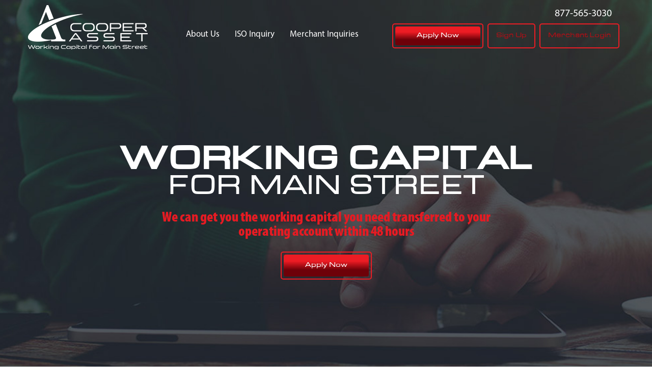

--- FILE ---
content_type: text/html; charset=UTF-8
request_url: http://cooperasset.com/
body_size: 44210
content:


<!DOCTYPE html>
<!--[if IE 7]>
<html class="ie ie7" lang="en-US">
<![endif]-->
<!--[if IE 8]>
<html class="ie ie8" lang="en-US">
<![endif]-->
<!--[if !(IE 7) & !(IE 8)]><!-->
<html lang="en-US">
<!--<![endif]-->
<head>
    <meta http-equiv="X-UA-Compatible" content="IE=edge">
	<meta charset="UTF-8">
	<meta name='viewport' content='width=device-width, initial-scale=1.0, user-scalable=0' >

    <link href="http://cooperasset.com/wp-content/themes/cooper-asset/css/stylesheet.css" rel="stylesheet" type="text/css" />
    <link href="http://cooperasset.com/wp-content/themes/cooper-asset/css/style.css" rel="stylesheet" type="text/css" />
    <link href="http://cooperasset.com/wp-content/themes/cooper-asset/css/bootstrap.css" rel="stylesheet" type="text/css" />
	   <!--[if lt IE 9]>
	<script src="http://cooperasset.com/wp-content/themes/twentysixteen/js/html5.js"></script>
	<![endif]-->




	<script>(function(html){html.className = html.className.replace(/\bno-js\b/,'js')})(document.documentElement);</script>
<meta name='robots' content='index, follow, max-image-preview:large, max-snippet:-1, max-video-preview:-1' />
	<style>img:is([sizes="auto" i], [sizes^="auto," i]) { contain-intrinsic-size: 3000px 1500px }</style>
	
	<!-- This site is optimized with the Yoast SEO plugin v25.4 - https://yoast.com/wordpress/plugins/seo/ -->
	<title>Home - site</title>
	<link rel="canonical" href="https://cooperasset.com/" />
	<meta property="og:locale" content="en_US" />
	<meta property="og:type" content="website" />
	<meta property="og:title" content="Home - site" />
	<meta property="og:description" content="Working Capitalfor Main Street We can get you the working capital you need transferred to your operating account within 48 hours Apply Now" />
	<meta property="og:url" content="https://cooperasset.com/" />
	<meta property="og:site_name" content="site" />
	<meta property="article:modified_time" content="2016-09-27T17:17:54+00:00" />
	<meta name="twitter:card" content="summary_large_image" />
	<script type="application/ld+json" class="yoast-schema-graph">{"@context":"https://schema.org","@graph":[{"@type":"WebPage","@id":"https://cooperasset.com/","url":"https://cooperasset.com/","name":"Home - site","isPartOf":{"@id":"https://cooperasset.com/#website"},"about":{"@id":"https://cooperasset.com/#organization"},"datePublished":"2016-09-21T07:25:02+00:00","dateModified":"2016-09-27T17:17:54+00:00","breadcrumb":{"@id":"https://cooperasset.com/#breadcrumb"},"inLanguage":"en-US","potentialAction":[{"@type":"ReadAction","target":["https://cooperasset.com/"]}]},{"@type":"BreadcrumbList","@id":"https://cooperasset.com/#breadcrumb","itemListElement":[{"@type":"ListItem","position":1,"name":"Home"}]},{"@type":"WebSite","@id":"https://cooperasset.com/#website","url":"https://cooperasset.com/","name":"site","description":"","publisher":{"@id":"https://cooperasset.com/#organization"},"potentialAction":[{"@type":"SearchAction","target":{"@type":"EntryPoint","urlTemplate":"https://cooperasset.com/?s={search_term_string}"},"query-input":{"@type":"PropertyValueSpecification","valueRequired":true,"valueName":"search_term_string"}}],"inLanguage":"en-US"},{"@type":"Organization","@id":"https://cooperasset.com/#organization","name":"site","url":"https://cooperasset.com/","logo":{"@type":"ImageObject","inLanguage":"en-US","@id":"https://cooperasset.com/#/schema/logo/image/","url":"http://cooperasset.com/wp-content/uploads/2016/09/logo.png","contentUrl":"http://cooperasset.com/wp-content/uploads/2016/09/logo.png","width":235,"height":87,"caption":"site"},"image":{"@id":"https://cooperasset.com/#/schema/logo/image/"}}]}</script>
	<!-- / Yoast SEO plugin. -->


<link rel='dns-prefetch' href='//platform-api.sharethis.com' />
<link rel="alternate" type="application/rss+xml" title="site &raquo; Feed" href="http://cooperasset.com/index.php/feed/" />
<link rel="alternate" type="application/rss+xml" title="site &raquo; Comments Feed" href="http://cooperasset.com/index.php/comments/feed/" />
<link rel="alternate" type="application/rss+xml" title="site &raquo; Home Comments Feed" href="http://cooperasset.com/index.php/sample-page/feed/" />
<script>
window._wpemojiSettings = {"baseUrl":"https:\/\/s.w.org\/images\/core\/emoji\/16.0.1\/72x72\/","ext":".png","svgUrl":"https:\/\/s.w.org\/images\/core\/emoji\/16.0.1\/svg\/","svgExt":".svg","source":{"concatemoji":"http:\/\/cooperasset.com\/wp-includes\/js\/wp-emoji-release.min.js?ver=6.8.3"}};
/*! This file is auto-generated */
!function(s,n){var o,i,e;function c(e){try{var t={supportTests:e,timestamp:(new Date).valueOf()};sessionStorage.setItem(o,JSON.stringify(t))}catch(e){}}function p(e,t,n){e.clearRect(0,0,e.canvas.width,e.canvas.height),e.fillText(t,0,0);var t=new Uint32Array(e.getImageData(0,0,e.canvas.width,e.canvas.height).data),a=(e.clearRect(0,0,e.canvas.width,e.canvas.height),e.fillText(n,0,0),new Uint32Array(e.getImageData(0,0,e.canvas.width,e.canvas.height).data));return t.every(function(e,t){return e===a[t]})}function u(e,t){e.clearRect(0,0,e.canvas.width,e.canvas.height),e.fillText(t,0,0);for(var n=e.getImageData(16,16,1,1),a=0;a<n.data.length;a++)if(0!==n.data[a])return!1;return!0}function f(e,t,n,a){switch(t){case"flag":return n(e,"\ud83c\udff3\ufe0f\u200d\u26a7\ufe0f","\ud83c\udff3\ufe0f\u200b\u26a7\ufe0f")?!1:!n(e,"\ud83c\udde8\ud83c\uddf6","\ud83c\udde8\u200b\ud83c\uddf6")&&!n(e,"\ud83c\udff4\udb40\udc67\udb40\udc62\udb40\udc65\udb40\udc6e\udb40\udc67\udb40\udc7f","\ud83c\udff4\u200b\udb40\udc67\u200b\udb40\udc62\u200b\udb40\udc65\u200b\udb40\udc6e\u200b\udb40\udc67\u200b\udb40\udc7f");case"emoji":return!a(e,"\ud83e\udedf")}return!1}function g(e,t,n,a){var r="undefined"!=typeof WorkerGlobalScope&&self instanceof WorkerGlobalScope?new OffscreenCanvas(300,150):s.createElement("canvas"),o=r.getContext("2d",{willReadFrequently:!0}),i=(o.textBaseline="top",o.font="600 32px Arial",{});return e.forEach(function(e){i[e]=t(o,e,n,a)}),i}function t(e){var t=s.createElement("script");t.src=e,t.defer=!0,s.head.appendChild(t)}"undefined"!=typeof Promise&&(o="wpEmojiSettingsSupports",i=["flag","emoji"],n.supports={everything:!0,everythingExceptFlag:!0},e=new Promise(function(e){s.addEventListener("DOMContentLoaded",e,{once:!0})}),new Promise(function(t){var n=function(){try{var e=JSON.parse(sessionStorage.getItem(o));if("object"==typeof e&&"number"==typeof e.timestamp&&(new Date).valueOf()<e.timestamp+604800&&"object"==typeof e.supportTests)return e.supportTests}catch(e){}return null}();if(!n){if("undefined"!=typeof Worker&&"undefined"!=typeof OffscreenCanvas&&"undefined"!=typeof URL&&URL.createObjectURL&&"undefined"!=typeof Blob)try{var e="postMessage("+g.toString()+"("+[JSON.stringify(i),f.toString(),p.toString(),u.toString()].join(",")+"));",a=new Blob([e],{type:"text/javascript"}),r=new Worker(URL.createObjectURL(a),{name:"wpTestEmojiSupports"});return void(r.onmessage=function(e){c(n=e.data),r.terminate(),t(n)})}catch(e){}c(n=g(i,f,p,u))}t(n)}).then(function(e){for(var t in e)n.supports[t]=e[t],n.supports.everything=n.supports.everything&&n.supports[t],"flag"!==t&&(n.supports.everythingExceptFlag=n.supports.everythingExceptFlag&&n.supports[t]);n.supports.everythingExceptFlag=n.supports.everythingExceptFlag&&!n.supports.flag,n.DOMReady=!1,n.readyCallback=function(){n.DOMReady=!0}}).then(function(){return e}).then(function(){var e;n.supports.everything||(n.readyCallback(),(e=n.source||{}).concatemoji?t(e.concatemoji):e.wpemoji&&e.twemoji&&(t(e.twemoji),t(e.wpemoji)))}))}((window,document),window._wpemojiSettings);
</script>
<link rel='stylesheet' id='front-css-css' href='http://cooperasset.com/wp-content/plugins/fully-background-manager/assets/css/fbm_front.css?ver=6.8.3' media='all' />
<style id='wp-emoji-styles-inline-css'>

	img.wp-smiley, img.emoji {
		display: inline !important;
		border: none !important;
		box-shadow: none !important;
		height: 1em !important;
		width: 1em !important;
		margin: 0 0.07em !important;
		vertical-align: -0.1em !important;
		background: none !important;
		padding: 0 !important;
	}
</style>
<link rel='stylesheet' id='wp-block-library-css' href='http://cooperasset.com/wp-includes/css/dist/block-library/style.min.css?ver=6.8.3' media='all' />
<style id='wp-block-library-theme-inline-css'>
.wp-block-audio :where(figcaption){color:#555;font-size:13px;text-align:center}.is-dark-theme .wp-block-audio :where(figcaption){color:#ffffffa6}.wp-block-audio{margin:0 0 1em}.wp-block-code{border:1px solid #ccc;border-radius:4px;font-family:Menlo,Consolas,monaco,monospace;padding:.8em 1em}.wp-block-embed :where(figcaption){color:#555;font-size:13px;text-align:center}.is-dark-theme .wp-block-embed :where(figcaption){color:#ffffffa6}.wp-block-embed{margin:0 0 1em}.blocks-gallery-caption{color:#555;font-size:13px;text-align:center}.is-dark-theme .blocks-gallery-caption{color:#ffffffa6}:root :where(.wp-block-image figcaption){color:#555;font-size:13px;text-align:center}.is-dark-theme :root :where(.wp-block-image figcaption){color:#ffffffa6}.wp-block-image{margin:0 0 1em}.wp-block-pullquote{border-bottom:4px solid;border-top:4px solid;color:currentColor;margin-bottom:1.75em}.wp-block-pullquote cite,.wp-block-pullquote footer,.wp-block-pullquote__citation{color:currentColor;font-size:.8125em;font-style:normal;text-transform:uppercase}.wp-block-quote{border-left:.25em solid;margin:0 0 1.75em;padding-left:1em}.wp-block-quote cite,.wp-block-quote footer{color:currentColor;font-size:.8125em;font-style:normal;position:relative}.wp-block-quote:where(.has-text-align-right){border-left:none;border-right:.25em solid;padding-left:0;padding-right:1em}.wp-block-quote:where(.has-text-align-center){border:none;padding-left:0}.wp-block-quote.is-large,.wp-block-quote.is-style-large,.wp-block-quote:where(.is-style-plain){border:none}.wp-block-search .wp-block-search__label{font-weight:700}.wp-block-search__button{border:1px solid #ccc;padding:.375em .625em}:where(.wp-block-group.has-background){padding:1.25em 2.375em}.wp-block-separator.has-css-opacity{opacity:.4}.wp-block-separator{border:none;border-bottom:2px solid;margin-left:auto;margin-right:auto}.wp-block-separator.has-alpha-channel-opacity{opacity:1}.wp-block-separator:not(.is-style-wide):not(.is-style-dots){width:100px}.wp-block-separator.has-background:not(.is-style-dots){border-bottom:none;height:1px}.wp-block-separator.has-background:not(.is-style-wide):not(.is-style-dots){height:2px}.wp-block-table{margin:0 0 1em}.wp-block-table td,.wp-block-table th{word-break:normal}.wp-block-table :where(figcaption){color:#555;font-size:13px;text-align:center}.is-dark-theme .wp-block-table :where(figcaption){color:#ffffffa6}.wp-block-video :where(figcaption){color:#555;font-size:13px;text-align:center}.is-dark-theme .wp-block-video :where(figcaption){color:#ffffffa6}.wp-block-video{margin:0 0 1em}:root :where(.wp-block-template-part.has-background){margin-bottom:0;margin-top:0;padding:1.25em 2.375em}
</style>
<style id='classic-theme-styles-inline-css'>
/*! This file is auto-generated */
.wp-block-button__link{color:#fff;background-color:#32373c;border-radius:9999px;box-shadow:none;text-decoration:none;padding:calc(.667em + 2px) calc(1.333em + 2px);font-size:1.125em}.wp-block-file__button{background:#32373c;color:#fff;text-decoration:none}
</style>
<style id='global-styles-inline-css'>
:root{--wp--preset--aspect-ratio--square: 1;--wp--preset--aspect-ratio--4-3: 4/3;--wp--preset--aspect-ratio--3-4: 3/4;--wp--preset--aspect-ratio--3-2: 3/2;--wp--preset--aspect-ratio--2-3: 2/3;--wp--preset--aspect-ratio--16-9: 16/9;--wp--preset--aspect-ratio--9-16: 9/16;--wp--preset--color--black: #000000;--wp--preset--color--cyan-bluish-gray: #abb8c3;--wp--preset--color--white: #fff;--wp--preset--color--pale-pink: #f78da7;--wp--preset--color--vivid-red: #cf2e2e;--wp--preset--color--luminous-vivid-orange: #ff6900;--wp--preset--color--luminous-vivid-amber: #fcb900;--wp--preset--color--light-green-cyan: #7bdcb5;--wp--preset--color--vivid-green-cyan: #00d084;--wp--preset--color--pale-cyan-blue: #8ed1fc;--wp--preset--color--vivid-cyan-blue: #0693e3;--wp--preset--color--vivid-purple: #9b51e0;--wp--preset--color--dark-gray: #1a1a1a;--wp--preset--color--medium-gray: #686868;--wp--preset--color--light-gray: #e5e5e5;--wp--preset--color--blue-gray: #4d545c;--wp--preset--color--bright-blue: #007acc;--wp--preset--color--light-blue: #9adffd;--wp--preset--color--dark-brown: #402b30;--wp--preset--color--medium-brown: #774e24;--wp--preset--color--dark-red: #640c1f;--wp--preset--color--bright-red: #ff675f;--wp--preset--color--yellow: #ffef8e;--wp--preset--gradient--vivid-cyan-blue-to-vivid-purple: linear-gradient(135deg,rgba(6,147,227,1) 0%,rgb(155,81,224) 100%);--wp--preset--gradient--light-green-cyan-to-vivid-green-cyan: linear-gradient(135deg,rgb(122,220,180) 0%,rgb(0,208,130) 100%);--wp--preset--gradient--luminous-vivid-amber-to-luminous-vivid-orange: linear-gradient(135deg,rgba(252,185,0,1) 0%,rgba(255,105,0,1) 100%);--wp--preset--gradient--luminous-vivid-orange-to-vivid-red: linear-gradient(135deg,rgba(255,105,0,1) 0%,rgb(207,46,46) 100%);--wp--preset--gradient--very-light-gray-to-cyan-bluish-gray: linear-gradient(135deg,rgb(238,238,238) 0%,rgb(169,184,195) 100%);--wp--preset--gradient--cool-to-warm-spectrum: linear-gradient(135deg,rgb(74,234,220) 0%,rgb(151,120,209) 20%,rgb(207,42,186) 40%,rgb(238,44,130) 60%,rgb(251,105,98) 80%,rgb(254,248,76) 100%);--wp--preset--gradient--blush-light-purple: linear-gradient(135deg,rgb(255,206,236) 0%,rgb(152,150,240) 100%);--wp--preset--gradient--blush-bordeaux: linear-gradient(135deg,rgb(254,205,165) 0%,rgb(254,45,45) 50%,rgb(107,0,62) 100%);--wp--preset--gradient--luminous-dusk: linear-gradient(135deg,rgb(255,203,112) 0%,rgb(199,81,192) 50%,rgb(65,88,208) 100%);--wp--preset--gradient--pale-ocean: linear-gradient(135deg,rgb(255,245,203) 0%,rgb(182,227,212) 50%,rgb(51,167,181) 100%);--wp--preset--gradient--electric-grass: linear-gradient(135deg,rgb(202,248,128) 0%,rgb(113,206,126) 100%);--wp--preset--gradient--midnight: linear-gradient(135deg,rgb(2,3,129) 0%,rgb(40,116,252) 100%);--wp--preset--font-size--small: 13px;--wp--preset--font-size--medium: 20px;--wp--preset--font-size--large: 36px;--wp--preset--font-size--x-large: 42px;--wp--preset--spacing--20: 0.44rem;--wp--preset--spacing--30: 0.67rem;--wp--preset--spacing--40: 1rem;--wp--preset--spacing--50: 1.5rem;--wp--preset--spacing--60: 2.25rem;--wp--preset--spacing--70: 3.38rem;--wp--preset--spacing--80: 5.06rem;--wp--preset--shadow--natural: 6px 6px 9px rgba(0, 0, 0, 0.2);--wp--preset--shadow--deep: 12px 12px 50px rgba(0, 0, 0, 0.4);--wp--preset--shadow--sharp: 6px 6px 0px rgba(0, 0, 0, 0.2);--wp--preset--shadow--outlined: 6px 6px 0px -3px rgba(255, 255, 255, 1), 6px 6px rgba(0, 0, 0, 1);--wp--preset--shadow--crisp: 6px 6px 0px rgba(0, 0, 0, 1);}:where(.is-layout-flex){gap: 0.5em;}:where(.is-layout-grid){gap: 0.5em;}body .is-layout-flex{display: flex;}.is-layout-flex{flex-wrap: wrap;align-items: center;}.is-layout-flex > :is(*, div){margin: 0;}body .is-layout-grid{display: grid;}.is-layout-grid > :is(*, div){margin: 0;}:where(.wp-block-columns.is-layout-flex){gap: 2em;}:where(.wp-block-columns.is-layout-grid){gap: 2em;}:where(.wp-block-post-template.is-layout-flex){gap: 1.25em;}:where(.wp-block-post-template.is-layout-grid){gap: 1.25em;}.has-black-color{color: var(--wp--preset--color--black) !important;}.has-cyan-bluish-gray-color{color: var(--wp--preset--color--cyan-bluish-gray) !important;}.has-white-color{color: var(--wp--preset--color--white) !important;}.has-pale-pink-color{color: var(--wp--preset--color--pale-pink) !important;}.has-vivid-red-color{color: var(--wp--preset--color--vivid-red) !important;}.has-luminous-vivid-orange-color{color: var(--wp--preset--color--luminous-vivid-orange) !important;}.has-luminous-vivid-amber-color{color: var(--wp--preset--color--luminous-vivid-amber) !important;}.has-light-green-cyan-color{color: var(--wp--preset--color--light-green-cyan) !important;}.has-vivid-green-cyan-color{color: var(--wp--preset--color--vivid-green-cyan) !important;}.has-pale-cyan-blue-color{color: var(--wp--preset--color--pale-cyan-blue) !important;}.has-vivid-cyan-blue-color{color: var(--wp--preset--color--vivid-cyan-blue) !important;}.has-vivid-purple-color{color: var(--wp--preset--color--vivid-purple) !important;}.has-black-background-color{background-color: var(--wp--preset--color--black) !important;}.has-cyan-bluish-gray-background-color{background-color: var(--wp--preset--color--cyan-bluish-gray) !important;}.has-white-background-color{background-color: var(--wp--preset--color--white) !important;}.has-pale-pink-background-color{background-color: var(--wp--preset--color--pale-pink) !important;}.has-vivid-red-background-color{background-color: var(--wp--preset--color--vivid-red) !important;}.has-luminous-vivid-orange-background-color{background-color: var(--wp--preset--color--luminous-vivid-orange) !important;}.has-luminous-vivid-amber-background-color{background-color: var(--wp--preset--color--luminous-vivid-amber) !important;}.has-light-green-cyan-background-color{background-color: var(--wp--preset--color--light-green-cyan) !important;}.has-vivid-green-cyan-background-color{background-color: var(--wp--preset--color--vivid-green-cyan) !important;}.has-pale-cyan-blue-background-color{background-color: var(--wp--preset--color--pale-cyan-blue) !important;}.has-vivid-cyan-blue-background-color{background-color: var(--wp--preset--color--vivid-cyan-blue) !important;}.has-vivid-purple-background-color{background-color: var(--wp--preset--color--vivid-purple) !important;}.has-black-border-color{border-color: var(--wp--preset--color--black) !important;}.has-cyan-bluish-gray-border-color{border-color: var(--wp--preset--color--cyan-bluish-gray) !important;}.has-white-border-color{border-color: var(--wp--preset--color--white) !important;}.has-pale-pink-border-color{border-color: var(--wp--preset--color--pale-pink) !important;}.has-vivid-red-border-color{border-color: var(--wp--preset--color--vivid-red) !important;}.has-luminous-vivid-orange-border-color{border-color: var(--wp--preset--color--luminous-vivid-orange) !important;}.has-luminous-vivid-amber-border-color{border-color: var(--wp--preset--color--luminous-vivid-amber) !important;}.has-light-green-cyan-border-color{border-color: var(--wp--preset--color--light-green-cyan) !important;}.has-vivid-green-cyan-border-color{border-color: var(--wp--preset--color--vivid-green-cyan) !important;}.has-pale-cyan-blue-border-color{border-color: var(--wp--preset--color--pale-cyan-blue) !important;}.has-vivid-cyan-blue-border-color{border-color: var(--wp--preset--color--vivid-cyan-blue) !important;}.has-vivid-purple-border-color{border-color: var(--wp--preset--color--vivid-purple) !important;}.has-vivid-cyan-blue-to-vivid-purple-gradient-background{background: var(--wp--preset--gradient--vivid-cyan-blue-to-vivid-purple) !important;}.has-light-green-cyan-to-vivid-green-cyan-gradient-background{background: var(--wp--preset--gradient--light-green-cyan-to-vivid-green-cyan) !important;}.has-luminous-vivid-amber-to-luminous-vivid-orange-gradient-background{background: var(--wp--preset--gradient--luminous-vivid-amber-to-luminous-vivid-orange) !important;}.has-luminous-vivid-orange-to-vivid-red-gradient-background{background: var(--wp--preset--gradient--luminous-vivid-orange-to-vivid-red) !important;}.has-very-light-gray-to-cyan-bluish-gray-gradient-background{background: var(--wp--preset--gradient--very-light-gray-to-cyan-bluish-gray) !important;}.has-cool-to-warm-spectrum-gradient-background{background: var(--wp--preset--gradient--cool-to-warm-spectrum) !important;}.has-blush-light-purple-gradient-background{background: var(--wp--preset--gradient--blush-light-purple) !important;}.has-blush-bordeaux-gradient-background{background: var(--wp--preset--gradient--blush-bordeaux) !important;}.has-luminous-dusk-gradient-background{background: var(--wp--preset--gradient--luminous-dusk) !important;}.has-pale-ocean-gradient-background{background: var(--wp--preset--gradient--pale-ocean) !important;}.has-electric-grass-gradient-background{background: var(--wp--preset--gradient--electric-grass) !important;}.has-midnight-gradient-background{background: var(--wp--preset--gradient--midnight) !important;}.has-small-font-size{font-size: var(--wp--preset--font-size--small) !important;}.has-medium-font-size{font-size: var(--wp--preset--font-size--medium) !important;}.has-large-font-size{font-size: var(--wp--preset--font-size--large) !important;}.has-x-large-font-size{font-size: var(--wp--preset--font-size--x-large) !important;}
:where(.wp-block-post-template.is-layout-flex){gap: 1.25em;}:where(.wp-block-post-template.is-layout-grid){gap: 1.25em;}
:where(.wp-block-columns.is-layout-flex){gap: 2em;}:where(.wp-block-columns.is-layout-grid){gap: 2em;}
:root :where(.wp-block-pullquote){font-size: 1.5em;line-height: 1.6;}
</style>
<link rel='stylesheet' id='contact-form-7-css' href='http://cooperasset.com/wp-content/plugins/contact-form-7/includes/css/styles.css?ver=6.1' media='all' />
<link rel='stylesheet' id='social-widget-css' href='http://cooperasset.com/wp-content/plugins/social-media-widget/social_widget.css?ver=6.8.3' media='all' />
<link rel='stylesheet' id='megamenu-css' href='http://cooperasset.com/wp-content/uploads/maxmegamenu/style.css?ver=597b97' media='all' />
<link rel='stylesheet' id='dashicons-css' href='http://cooperasset.com/wp-includes/css/dashicons.min.css?ver=6.8.3' media='all' />
<link rel='stylesheet' id='parent-style-css' href='http://cooperasset.com/wp-content/themes/twentysixteen/style.css?ver=1751461449' media='all' />
<link rel='stylesheet' id='twentysixteen-fonts-css' href='http://cooperasset.com/wp-content/themes/twentysixteen/fonts/merriweather-plus-montserrat-plus-inconsolata.css?ver=1751461449' media='all' />
<link rel='stylesheet' id='genericons-css' href='http://cooperasset.com/wp-content/themes/twentysixteen/genericons/genericons.css?ver=1751461449' media='all' />
<link rel='stylesheet' id='twentysixteen-style-css' href='http://cooperasset.com/wp-content/themes/cooper-asset/style.css?ver=1751461449' media='all' />
<link rel='stylesheet' id='twentysixteen-block-style-css' href='http://cooperasset.com/wp-content/themes/twentysixteen/css/blocks.css?ver=1751461449' media='all' />
<!--[if lt IE 10]>
<link rel='stylesheet' id='twentysixteen-ie-css' href='http://cooperasset.com/wp-content/themes/twentysixteen/css/ie.css?ver=1751461449' media='all' />
<![endif]-->
<!--[if lt IE 9]>
<link rel='stylesheet' id='twentysixteen-ie8-css' href='http://cooperasset.com/wp-content/themes/twentysixteen/css/ie8.css?ver=1751461449' media='all' />
<![endif]-->
<!--[if lt IE 8]>
<link rel='stylesheet' id='twentysixteen-ie7-css' href='http://cooperasset.com/wp-content/themes/twentysixteen/css/ie7.css?ver=1751461449' media='all' />
<![endif]-->
<link rel='stylesheet' id='elementor-frontend-css' href='http://cooperasset.com/wp-content/plugins/elementor/assets/css/frontend.min.css?ver=3.30.1' media='all' />
<link rel='stylesheet' id='elementor-post-96-css' href='http://cooperasset.com/wp-content/uploads/elementor/css/post-96.css?ver=1752096600' media='all' />
<link rel='stylesheet' id='elementor-gf-local-roboto-css' href='http://cooperasset.com/wp-content/uploads/elementor/google-fonts/css/roboto.css?ver=1751301064' media='all' />
<link rel='stylesheet' id='elementor-gf-local-robotoslab-css' href='http://cooperasset.com/wp-content/uploads/elementor/google-fonts/css/robotoslab.css?ver=1751301068' media='all' />
<!--[if lt IE 9]>
<script src="http://cooperasset.com/wp-content/themes/twentysixteen/js/html5.js?ver=1751461449" id="twentysixteen-html5-js"></script>
<![endif]-->
<script src="http://cooperasset.com/wp-includes/js/jquery/jquery.min.js?ver=3.7.1" id="jquery-core-js"></script>
<script src="http://cooperasset.com/wp-includes/js/jquery/jquery-migrate.min.js?ver=3.4.1" id="jquery-migrate-js"></script>
<script id="twentysixteen-script-js-extra">
var screenReaderText = {"expand":"expand child menu","collapse":"collapse child menu"};
</script>
<script src="http://cooperasset.com/wp-content/themes/twentysixteen/js/functions.js?ver=1751461449" id="twentysixteen-script-js" defer data-wp-strategy="defer"></script>
<script src="//platform-api.sharethis.com/js/sharethis.js#source=googleanalytics-wordpress#product=ga" id="googleanalytics-platform-sharethis-js"></script>
<link rel="https://api.w.org/" href="http://cooperasset.com/index.php/wp-json/" /><link rel="alternate" title="JSON" type="application/json" href="http://cooperasset.com/index.php/wp-json/wp/v2/pages/2" /><link rel="EditURI" type="application/rsd+xml" title="RSD" href="http://cooperasset.com/xmlrpc.php?rsd" />
<meta name="generator" content="WordPress 6.8.3" />
<link rel='shortlink' href='http://cooperasset.com/' />
<link rel="alternate" title="oEmbed (JSON)" type="application/json+oembed" href="http://cooperasset.com/index.php/wp-json/oembed/1.0/embed?url=http%3A%2F%2Fcooperasset.com%2F" />
<link rel="alternate" title="oEmbed (XML)" type="text/xml+oembed" href="http://cooperasset.com/index.php/wp-json/oembed/1.0/embed?url=http%3A%2F%2Fcooperasset.com%2F&#038;format=xml" />
<meta name="generator" content="Elementor 3.30.1; features: e_font_icon_svg, additional_custom_breakpoints, e_element_cache; settings: css_print_method-external, google_font-enabled, font_display-swap">
<script>
  document.addEventListener("DOMContentLoaded", function () {
    const fileInput = document.getElementById("form-field-field_2e1e53b");

    if (!fileInput) return;

    // Create file list display container
    const fileListDisplay = document.createElement("ul");
    fileListDisplay.id = "file-names-list";
    fileListDisplay.style.marginTop = "10px";
    fileListDisplay.style.listStyle = "none";
    fileListDisplay.style.padding = "0";
    fileInput.parentNode.appendChild(fileListDisplay);

    let filesArray = [];

    fileInput.addEventListener("change", function () {
      const newFiles = Array.from(fileInput.files);

      // Merge avoiding duplicates
      newFiles.forEach(file => {
        const isDuplicate = filesArray.some(
          existing => existing.name === file.name && existing.size === file.size
        );
        if (!isDuplicate) filesArray.push(file);
      });

      updateInputFiles();
      renderFileList();

      // Reset to allow re-selecting same file
    
    });

    function renderFileList() {
      fileListDisplay.innerHTML = "";

      filesArray.forEach((file, index) => {
        const li = document.createElement("li");
        li.style.padding = "6px 10px";
        li.style.background = "#f4f4f4";
        li.style.marginBottom = "5px";
        li.style.borderRadius = "4px";
        li.style.display = "flex";
        li.style.justifyContent = "space-between";
        li.style.alignItems = "center";
        li.style.cursor = "pointer";

        const nameSpan = document.createElement("span");
        nameSpan.textContent = file.name;

        const removeBtn = document.createElement("span");
        removeBtn.textContent = "❌";
        removeBtn.title = "Remove this file";
        removeBtn.style.color = "red";
        removeBtn.style.marginLeft = "10px";
        removeBtn.style.cursor = "pointer";

        removeBtn.addEventListener("click", () => {
          filesArray.splice(index, 1);
          updateInputFiles();
          renderFileList();
        });

        li.appendChild(nameSpan);
        li.appendChild(removeBtn);
        fileListDisplay.appendChild(li);
      });
    }

    function updateInputFiles() {
      const dataTransfer = new DataTransfer();
      filesArray.forEach(file => dataTransfer.items.add(file));
      fileInput.files = dataTransfer.files;
    }

    // Hide native text (like "No file chosen")
    fileInput.style.color = "transparent";
  });
</script>


<script>
  document.addEventListener("DOMContentLoaded", function () {
    const observer = new MutationObserver(function (mutationsList) {
      mutationsList.forEach(mutation => {
        if (mutation.type === "childList") {
          const successMsg = document.querySelector(".elementor-message-success");
          if (successMsg && successMsg.textContent.includes("Your submission was successful")) {
            // ✅ Reload after short delay
            setTimeout(() => {
              window.location.reload();
            }, 1500); // 1.5s delay to let message show
          }
        }
      });
    });

    // Observe the form wrapper (or entire body if unsure)
    observer.observe(document.body, {
      childList: true,
      subtree: true
    });
  });
</script>




<!-- All in one Favicon 4.8 --><link rel="icon" href="http://cooperasset.com/wp-content/uploads/2016/09/fav-icon.png" type="image/png"/>
			<style>
				.e-con.e-parent:nth-of-type(n+4):not(.e-lazyloaded):not(.e-no-lazyload),
				.e-con.e-parent:nth-of-type(n+4):not(.e-lazyloaded):not(.e-no-lazyload) * {
					background-image: none !important;
				}
				@media screen and (max-height: 1024px) {
					.e-con.e-parent:nth-of-type(n+3):not(.e-lazyloaded):not(.e-no-lazyload),
					.e-con.e-parent:nth-of-type(n+3):not(.e-lazyloaded):not(.e-no-lazyload) * {
						background-image: none !important;
					}
				}
				@media screen and (max-height: 640px) {
					.e-con.e-parent:nth-of-type(n+2):not(.e-lazyloaded):not(.e-no-lazyload),
					.e-con.e-parent:nth-of-type(n+2):not(.e-lazyloaded):not(.e-no-lazyload) * {
						background-image: none !important;
					}
				}
			</style>
					<style id="wp-custom-css">
			/* login page css */

/* Hide "2 files" text next to file input */

 #form-field-field_2e1e53b {
    color: transparent !important;
  }

  /* Optional: style the file name list */
  #file-names-list {
    list-style: none;
    margin-top: 10px;
    padding: 0;
  }
.elementor-field-group-field_dad5efd {
	position:absolute !important;
	visibility:hidden !important;
}

.elementor-field-group-field_3c578e3 {
	position:absolute !important;
	visibility:hidden !important;
}


.page-id-182 h1 {
	display:none !important;
}
.page-id-182 h2 {
	    width: 100%;
    padding: 16px 0;
    border: 0;
    border-radius: 6px;
    color: red !important;
    color: #fff;
    font-family: 'BrinkBoldExtended' !important;
    font-size: 39px;
    font-weight: bold;
    text-transform: uppercase;
} 


  #file-names-list li {
    padding: 6px 10px;
    background: #f5f5f5;
    margin-bottom: 5px;
    border-radius: 4px;
    cursor: pointer;
    transition: background 0.3s;
  }

  #file-names-list li:hover {
    background: #ffe6e6;
  }

input[type="file"]::-webkit-file-upload-button + span,
input[type="file"]::file-selector-button + span {
  display: none !important;
}

.elementor-element-9765b58 .elementor-shortcode h3 {
	    font-size: 22px !important;
}
.custom-welcome-wrapper a {
	    font-family: 'BrinkBoldExtended';
    font-size: 23px;
    color: #e31a22;
    border: 2px solid;
    border-radius: 5px;
    padding: 10px 10px;
}
.welcome-logo {
	    margin-bottom: 35px;
}
.amountbtn {
    background: linear-gradient(to top, #A0302E, #FF0000) !important;
    color: #fff;
    width: 100%;
    font-family: "Roboto", Sans-serif;
    font-size: 18px;
    font-weight: 500;
    text-transform: uppercase;
    border-radius: 6px 6px 6px 6px;
    padding: 16px 0px 16px 0px;
    text-align: center;
    margin-top: 15px;
}

.elementor-element-9765b58 .elementor-shortcode h4 {
	background: linear-gradient(to top, #A0302E, #FF0000) !important;
    font-family: "Roboto", Sans-serif;
    font-size: 15px;
    font-weight: 500;
    text-transform: uppercase;
    border-radius: 6px 6px 6px 6px;
    padding: 16px 0px 16px 0px;
    text-align: center;
    color: #fff;
}
.elementor-field-group-field_69c2a75 {
	    font-family: "Roboto", Sans-serif;
    font-size: 16px;
    font-weight: 500;
}
.elementor-field-group-field_447ca49 .subheading {
	    font-family: "Roboto", Sans-serif;
    font-size: 16px;
    font-weight: 500;
}

/* Alternative fallback for all browsers */
input[type="file"]::after {
  display: none !important;
}


.login-outer-most {
    max-width:600px;
    margin:0 auto;
    background:#fff;
    box-shadow:0 4px 17.1px rgba(0,0,0,0.11) ;
    border-radius:12px;
    padding:30px 40px;
}

.login-logo img{
    width:300px;
    padding-bottom:20px
}


.login-outer input{
    border:1px solid #D0D0D0 !important;
    border-radius:6px;
    width:100% ;
    height:55px;
    padding:0 20px; 
}

.login-outer button{
    width:100%;
    padding:16px 0;
    border:0;
    border-radius:6px;
    background-image:linear-gradient(to top, #A0302E,#FF0000 );
    color:#fff;
	font-size:15px;
        font-family: 'BrinkBoldExtended';
    font-weight:700;
    text-transform:uppercase;
}
/* login page css */



/* Register page css  */

.register_outer_most h2{
    color:#E61B23;
}

.register_outer_most form input{
    width:100%;
    border:1px solid #D0D0D0 !important;
    border-radius:6px;
    width:100% ;
    height:55px;
    padding:0 20px; 
}

.register_outer_most button{
    width:100%;
    padding:16px 0;
    border:0;
    border-radius:6px;
    background-image:linear-gradient(to top, #A0302E,#FF0000 );
    color:#fff;
    font-family: 'BrinkBoldExtended';
    font-size:15px;
    font-weight:700;
    text-transform:uppercase;
}

.already_registered {
    margin-top:14px;
}

.already_register {
    margin-top:20px;
}

/* Register page css  */


/* welcome page css */
.wel-come .elementor-button.elementor-size-sm {
    background-image:linear-gradient(to top, #A0302E,#FF0000 );
     

}

.wel-come .elementor-button-text {
    font-family: 'BrinkBoldExtended';
    font-weight:700;
}

.welcome-logo img{
    width:360px;
}


.welcome-content {
    font-family: 'BrinkBoldExtended';
    font-weight:500;
    margin-top:20px;
    margin-bottom:20px
}

#form-field-field_2e1e53b
 {
background: none !important;
    border: 2px dotted !important;
    padding: 14px !important;
    border-radius: 6px !important;
    margin-top: -15px;
    margin-left: -13px !important;
}
/* welcome page css */

/* Merchant page css */


.register_outer_most {
   max-width:600px;
	height: 410px;
    margin:0 auto;
    background:#fff;
    box-shadow:0 4px 17.1px rgba(0,0,0,0.11) ;
    border-radius:12px;
    padding:30px 40px;
}

/* Merchant page css */

		</style>
		<style type="text/css">/** Mega Menu CSS: fs **/</style>
    
</head>

<body class="home wp-singular page-template page-template-page-templates page-template-home-template page-template-page-templateshome-template-php page page-id-2 wp-custom-logo wp-embed-responsive wp-theme-twentysixteen wp-child-theme-cooper-asset fully-background mega-menu-primary no-sidebar elementor-default elementor-kit-96">
<section class="header-area">
    <header class="header">
      <div class="container">
        <div class="row">
          <div class="col-md-3">
            <div class="logo"><a href="https://cooperasset.com" target="_self" class="widget_sp_image-image-link"><img width="235" height="87" class="attachment-full" style="max-width: 100%;" src="http://cooperasset.com/wp-content/uploads/2016/09/logo.png" /></a>            </div>
          </div>
          <div class="col-md-4">
            <div class="main-nav">
              <div id="mega-menu-wrap-primary" class="mega-menu-wrap"><div class="mega-menu-toggle"><div class="mega-toggle-blocks-left"></div><div class="mega-toggle-blocks-center"></div><div class="mega-toggle-blocks-right"><div class='mega-toggle-block mega-menu-toggle-block mega-toggle-block-1' id='mega-toggle-block-1' tabindex='0'><span class='mega-toggle-label' role='button' aria-expanded='false'><span class='mega-toggle-label-closed'>MENU</span><span class='mega-toggle-label-open'>MENU</span></span></div></div></div><ul id="mega-menu-primary" class="mega-menu max-mega-menu mega-menu-horizontal mega-no-js" data-event="hover_intent" data-effect="fade_up" data-effect-speed="200" data-effect-mobile="disabled" data-effect-speed-mobile="0" data-mobile-force-width="false" data-second-click="go" data-document-click="collapse" data-vertical-behaviour="standard" data-breakpoint="600" data-unbind="true" data-mobile-state="collapse_all" data-mobile-direction="vertical" data-hover-intent-timeout="300" data-hover-intent-interval="100"><li class="mega-menu-item mega-menu-item-type-post_type mega-menu-item-object-page mega-align-bottom-left mega-menu-flyout mega-menu-item-25" id="mega-menu-item-25"><a class="mega-menu-link" href="http://cooperasset.com/index.php/about-us/" tabindex="0">About Us</a></li><li class="mega-menu-item mega-menu-item-type-post_type mega-menu-item-object-page mega-align-bottom-left mega-menu-flyout mega-menu-item-26" id="mega-menu-item-26"><a class="mega-menu-link" href="http://cooperasset.com/index.php/iso-inquiry/" tabindex="0">ISO Inquiry</a></li><li class="mega-menu-item mega-menu-item-type-post_type mega-menu-item-object-page mega-align-bottom-left mega-menu-flyout mega-menu-item-27" id="mega-menu-item-27"><a class="mega-menu-link" href="http://cooperasset.com/index.php/merchant-inquiries/" tabindex="0">Merchant Inquiries</a></li></ul></div>            </div>
          </div>
          <div class="col-md-5"> 
           <div class="header-right">
           <div class="widget-odd widget-first widget-1 ">			<div class="textwidget"><a href="tel:8775653030" class="phone-link">877-565-3030</a></div>
		</div><div class="widget-even widget-last widget-2 top-btns-area ">			<div class="textwidget"><a href="https://cooperasset.com/index.php/merchant-inquiries/" class="red-btn-cover"> <span class="red-btn bttn">Apply Now</span> </a> <a href="https://cooperasset.com/index.php/iso-inquiry/" class="white-btn margin-left13">Sign Up</a> <a href="https://cooperasset.com/index.php/merchant-login/" class="white-btn margin-left13">Merchant Login</a></div>
		</div>           
           </div>
          </div>
        </div>
      </div>
    </header> 
	
<section class="banner-area">
    <div class="nivo-caption">
                          <br />
<h2>Working Capital<span>for Main Street</span></h2>
<p>We can get you the working capital you need transferred to your<br />
        operating account within 48 hours</p>
<p>      <a href="https://cooperasset.com/index.php/merchant-inquiries/" class="red-btn-cover"> <span class="red-btn bttn">Apply Now</span> </a></p>
                    
      </div>
  </section>
</section>

 <footer class="footer">
  <div class="container">
    <div class="row">
      <div class="col-md-4 col-sm-4">
        <div class="privacy-link">			<div class="textwidget"><a href="https://cooperasset.com/index.php/privacy/">Privacy</a> <a href="https://cooperasset.com/index.php/legal/">Legal</a> </div>
		         
         </div>
      </div>
      <div class="col-md-4 col-sm-4">
        <div class="copy-right">			<div class="textwidget">&copy; 2017 Cooper Asset. All rights reserved</div>
		        </div>
      </div>
      <div class="col-md-4 col-sm-4">
        <div class="social-div"> <div class="socialmedia-buttons smw_right"><a href="https://facebook.com" rel="nofollow" target="_blank"><img width="" height="" src="http://cooperasset.com/wp-content/uploads/2016/09/facebook-img.png" 
				alt=" Facebook" 
				title=" Facebook" style="opacity: 1; -moz-opacity: 1;" class="fade" /></a><a href="https://www.linkedin.com/uas/login" rel="nofollow" target="_blank"><img width="" height="" src="http://cooperasset.com/wp-content/uploads/2016/09/linked-in-img.png" 
				alt=" Linkedin" 
				title=" Linkedin" style="opacity: 1; -moz-opacity: 1;" class="fade" /></a><a href="https://twitter.com" rel="nofollow" target="_blank"><img width="" height="" src="http://cooperasset.com/wp-content/uploads/2016/09/twitter-img.png" 
				alt=" Twitter" 
				title=" Twitter" style="opacity: 1; -moz-opacity: 1;" class="fade" /></a></div>        
         </div>
      </div>
    </div>
  </div>
</footer>

<script src="http://cooperasset.com/wp-content/themes/cooper-asset/js/jquery-1.11.1.min.js"></script> 
<script src="http://cooperasset.com/wp-content/themes/cooper-asset/js/bootstrap.min.js"></script> 

<script type="text/javascript">
$("#parent-style-css").remove();
  </script> 
<script>		   
	$('#myCarousel').carousel({
		interval: 3000000,
		cycle: true
	});	

$('.scrollto').click(function() {
	var curTarget = $(this).attr('target');
	if(curTarget  == "services"){
		$('body,html').animate({
			scrollTop: eval($('#' + $(this).attr('target')).offset().top - 200)
		}, 1000);
		
	}else{		
		$('body,html').animate({
			scrollTop: eval($('#' + $(this).attr('target')).offset().top -  0)
		}, 1000);
	}
}); 
</script>
<script type="speculationrules">
{"prefetch":[{"source":"document","where":{"and":[{"href_matches":"\/*"},{"not":{"href_matches":["\/wp-*.php","\/wp-admin\/*","\/wp-content\/uploads\/*","\/wp-content\/*","\/wp-content\/plugins\/*","\/wp-content\/themes\/cooper-asset\/*","\/wp-content\/themes\/twentysixteen\/*","\/*\\?(.+)"]}},{"not":{"selector_matches":"a[rel~=\"nofollow\"]"}},{"not":{"selector_matches":".no-prefetch, .no-prefetch a"}}]},"eagerness":"conservative"}]}
</script>
			<script>
				const lazyloadRunObserver = () => {
					const lazyloadBackgrounds = document.querySelectorAll( `.e-con.e-parent:not(.e-lazyloaded)` );
					const lazyloadBackgroundObserver = new IntersectionObserver( ( entries ) => {
						entries.forEach( ( entry ) => {
							if ( entry.isIntersecting ) {
								let lazyloadBackground = entry.target;
								if( lazyloadBackground ) {
									lazyloadBackground.classList.add( 'e-lazyloaded' );
								}
								lazyloadBackgroundObserver.unobserve( entry.target );
							}
						});
					}, { rootMargin: '200px 0px 200px 0px' } );
					lazyloadBackgrounds.forEach( ( lazyloadBackground ) => {
						lazyloadBackgroundObserver.observe( lazyloadBackground );
					} );
				};
				const events = [
					'DOMContentLoaded',
					'elementor/lazyload/observe',
				];
				events.forEach( ( event ) => {
					document.addEventListener( event, lazyloadRunObserver );
				} );
			</script>
			<script src="http://cooperasset.com/wp-includes/js/dist/hooks.min.js?ver=4d63a3d491d11ffd8ac6" id="wp-hooks-js"></script>
<script src="http://cooperasset.com/wp-includes/js/dist/i18n.min.js?ver=5e580eb46a90c2b997e6" id="wp-i18n-js"></script>
<script id="wp-i18n-js-after">
wp.i18n.setLocaleData( { 'text direction\u0004ltr': [ 'ltr' ] } );
</script>
<script src="http://cooperasset.com/wp-content/plugins/contact-form-7/includes/swv/js/index.js?ver=6.1" id="swv-js"></script>
<script id="contact-form-7-js-before">
var wpcf7 = {
    "api": {
        "root": "http:\/\/cooperasset.com\/index.php\/wp-json\/",
        "namespace": "contact-form-7\/v1"
    }
};
</script>
<script src="http://cooperasset.com/wp-content/plugins/contact-form-7/includes/js/index.js?ver=6.1" id="contact-form-7-js"></script>
<script src="http://cooperasset.com/wp-includes/js/hoverIntent.min.js?ver=1.10.2" id="hoverIntent-js"></script>
<script src="http://cooperasset.com/wp-content/plugins/megamenu/js/maxmegamenu.js?ver=3.6.1" id="megamenu-js"></script>
<script>
document.addEventListener("DOMContentLoaded", function () {
    const username = localStorage.getItem("welcome_username");
    if (username) {
        const targetInput = document.querySelector("#form-field-field_dad5efd");
        if (targetInput) {
            targetInput.value = username;
        }
    }
});
</script>


<script>
document.addEventListener("DOMContentLoaded", function () {
    const username = localStorage.getItem("welcome_username");
    if (username) {
        const targetInput = document.querySelector("#form-field-field_3c578e3");
        if (targetInput) {
            targetInput.value = username;
        }
    }
});
</script>



<!-- Frontpage Demo -->
</body>
</html>



<!-- Page supported by LiteSpeed Cache 7.2 on 2026-01-19 09:46:11 -->

--- FILE ---
content_type: text/css
request_url: http://cooperasset.com/wp-content/themes/cooper-asset/css/stylesheet.css
body_size: 2223
content:
@font-face {
  font-family: 'MyriadPro-Regular';
  src: url('MyriadPro-Regular.eot?#iefix') format('embedded-opentype'),  url('MyriadPro-Regular.otf')  format('opentype'),
	     url('MyriadPro-Regular.woff') format('woff'), url('MyriadPro-Regular.ttf')  format('truetype'), url('MyriadPro-Regular.svg#MyriadPro-Regular') format('svg');
  font-weight: normal;
  font-style: normal;
}
@font-face {
  font-family: 'BrinkBlackExtended';
  src: url('BrinkBlackExtended.eot?#iefix') format('embedded-opentype'),  url('BrinkBlackExtended.woff') format('woff'), url('BrinkBlackExtended.ttf')  format('truetype'), url('BrinkBlackExtended.svg#BrinkBlackExtended') format('svg');
  font-weight: normal;
  font-style: normal;
}
@font-face {
  font-family: 'BrinkBoldExtended';
  src: url('BrinkBoldExtended.eot?#iefix') format('embedded-opentype'),  url('BrinkBoldExtended.woff') format('woff'), url('BrinkBoldExtended.ttf')  format('truetype'), url('BrinkBoldExtended.svg#BrinkBoldExtended') format('svg');
  font-weight: normal;
  font-style: normal;
}
@font-face {
  font-family: 'MyriadPro-BlackCond';
  src: url('MyriadPro-BlackCond.eot?#iefix') format('embedded-opentype'),  url('MyriadPro-BlackCond.otf')  format('opentype'),
	     url('MyriadPro-BlackCond.woff') format('woff'), url('MyriadPro-BlackCond.ttf')  format('truetype'), url('MyriadPro-BlackCond.svg#MyriadPro-BlackCond') format('svg');
  font-weight: normal;
  font-style: normal;
}
@font-face {
  font-family: 'MyriadPro-Light';
  src: url('MyriadPro-Light.eot?#iefix') format('embedded-opentype'),  url('MyriadPro-Light.otf')  format('opentype'),
	     url('MyriadPro-Light.woff') format('woff'), url('MyriadPro-Light.ttf')  format('truetype'), url('MyriadPro-Light.svg#MyriadPro-Light') format('svg');
  font-weight: normal;
  font-style: normal;
}
@font-face {
  font-family: 'MyriadPro-Bold';
  src: url('MyriadPro-Bold.eot?#iefix') format('embedded-opentype'),  url('MyriadPro-Bold.otf')  format('opentype'),
	     url('MyriadPro-Bold.woff') format('woff'), url('MyriadPro-Bold.ttf')  format('truetype'), url('MyriadPro-Bold.svg#MyriadPro-Bold') format('svg');
  font-weight: normal;
  font-style: normal;
}








--- FILE ---
content_type: text/css
request_url: http://cooperasset.com/wp-content/themes/cooper-asset/css/style.css
body_size: 13931
content:
/* CSS
Author: GILLAN E SOLUTIONS
Created: 09-07-2016
*/
/*
-------------------------------------------------------------- 
BROWSER SPECIFICATION STYLES
-------------------------------------------------------------- 
*/ 

html, body, div, span, applet, object, iframe, h1, h2, h3, h4, h5, h6, p, blockquote, pre, a, abbr, acronym, address, big, cite, code, del, dfn, em, font, img, ins, kbd, q, s, samp, small, strike, strong, sub, sup, tt, var, dl, dt, dd, ol, ul, li, fieldset, form, label, legend, table, caption, tbody, tfoot, thead, tr, th, td {
	margin: 0;
	padding: 0;
	border: 0;
	outline: 0;
	font-size: 100%;
}
a:hover {
	transition: all 0.4s ease-in-out;
}
h1 {
    font-family: 'BrinkBlackExtended';
    font-size: 52px;
    color: #ed1c24;
    line-height: 47px;
    text-align: center;
	text-transform:uppercase;
	margin-bottom: 20px;
}
h2 {
    font-family: 'BrinkBoldExtended';
    font-size: 36px;
    color: #202730;
    line-height: 47px;
    text-align: center;
	text-transform:uppercase;
	margin-bottom: 20px;
}
h3 {
	font-family: 'BrinkBoldExtended';
    font-size: 25px;
    color: #e31a22;
    line-height:normal;
    text-align: left;
	text-transform:uppercase;
	margin-bottom: 20px;
}
/*
-------------------------------------------------------------- 
GLOBAL STYLES
-------------------------------------------------------------- 
*/
*html #footer {
   position:absolute;
   top:expression((0-(footer.offsetHeight)+(document.documentElement.clientHeight ? document.documentElement.clientHeight : document.body.clientHeight)+(ignoreMe = document.documentElement.scrollTop ? document.documentElement.scrollTop : document.body.scrollTop))+'px');
}
.margin-left13{
	margin-left:5px;
}
.red-color{
	color:#c7141c !important;
}
.bttn {
	display: inline-block;
	position: relative;
	-webkit-transform: translateZ(0);
	transform: translateZ(0);
	box-shadow: 0 0 1px rgba(0, 0, 0, 0);
	-webkit-backface-visibility: hidden;
	backface-visibility: hidden;
	-moz-osx-font-smoothing: grayscale;
	-webkit-transition-property: color;
	transition-property: color;
	-webkit-transition-duration: 0.5s;
	transition-duration: 0.5s;
}
.bttn:before {
	content: "";
	position: absolute;
	z-index: -1;
	top: 0;
	left: 0;
	right: 0;
	bottom: 0;
	background: rgb(110, 1, 9);
	background: -moz-linear-gradient(90deg, rgb(110, 1, 9) 30%, rgb(237, 28, 36) 70%);
	background: -webkit-linear-gradient(90deg, rgb(110, 1, 9) 30%, rgb(237, 28, 36) 70%);
	background: -o-linear-gradient(90deg, rgb(110, 1, 9) 30%, rgb(237, 28, 36) 70%);
	background: -ms-linear-gradient(90deg, rgb(110, 1, 9) 30%, rgb(237, 28, 36) 70%);
	background: linear-gradient(180deg, rgb(110, 1, 9) 30%, rgb(237, 28, 36) 70%);
	-webkit-transform: scaleY(0);
	transform: scaleY(0);
	-webkit-transform-origin: 50% 0;
	transform-origin: 50% 0;
	-webkit-transition-property: transform;
	transition-property: transform;
	-webkit-transition-duration: 0.5s;
	transition-duration: 0.5s;
	-webkit-transition-timing-function: ease-out;
	transition-timing-function: ease-out;
	border-radius: 4px;
}
.bttn:hover:before, .bttn:focus:before {
	-webkit-transform: scaleY(1);
	transform: scaleY(1);
	-webkit-transition-timing-function: cubic-bezier(0.52, 1.64, 0.37, 0.66);
	transition-timing-function: cubic-bezier(0.52, 1.64, 0.37, 0.66);
}
/*
-------------------------------------------------------------- 
HEADER STYLE
-------------------------------------------------------------- 
*/

#mega-menu-wrap-primary #mega-menu-primary {

    padding: 0px 0px 0px 0px !important;
}

#mega-menu-wrap-primary #mega-menu-primary > li.mega-menu-item {
    margin: 0 10px 0 0 !important;

}
.elementor-element-fe71686 .elementor-field-type-text.elementor-field-group.elementor-column.elementor-field-group-name.elementor-col-100 {
    position: absolute  !important;
    visibility: hidden !important;
}

.main-nav {
    padding-top: 38px !important;
}
.subheading {
    font-size: 14px;
    font-weight: bold;
    margin-top: -16px !important;
    margin-bottom: -5px !important;
}

.elementor-78 .elementor-element.elementor-element-fe71686 .elementor-button[type="submit"] {
        background-image: linear-gradient(to top, #A0302E, #FF0000) !important;
}


.header-area {
	position:relative;
	overflow:hidden;
}
.header {
	min-height:97px;
	position:absolute;
	top:10px;
	left: 0px;
	right: 0px;
    z-index: 5;
}
.logo {
    display:block;
}
.header-right {
	display:block;
}
.top-btns-area {
	display:block;	
    margin-left: 15px;
}
.red-btn-cover {
	display:inline-block;
	border-radius:5px;
	text-align:center;
	border:2px solid #ec1c24; 	
	padding:4px;
}
.red-btn {
	display: block;
	font-family: 'BrinkBoldExtended';
	font-size:13px;
	text-transform:capitalize;
	color:#fff;
	border-radius:4px;
	text-decoration:none !important;
    padding: 7px 42px 8px 42px;
	background: rgb(110, 1, 9);
	background: -moz-linear-gradient(270deg, rgb(110, 1, 9) 30%, rgb(237, 28, 36) 70%);
	background: -webkit-linear-gradient(270deg, rgb(110, 1, 9) 30%, rgb(237, 28, 36) 70%);
	background: -o-linear-gradient(270deg, rgb(110, 1, 9) 30%, rgb(237, 28, 36) 70%);
	background: -ms-linear-gradient(270deg, rgb(110, 1, 9) 30%, rgb(237, 28, 36) 70%);
	background: linear-gradient(0deg, rgb(110, 1, 9) 30%, rgb(237, 28, 36) 70%);
	transition:all 1s;
}
.red-btn:hover, .red-btn:focus{
	color:#fff;
	text-decoration:none;
}
.white-btn {
	display:inline-block;
	font-family: 'BrinkBoldExtended';
	font-size:13px;
	text-transform:capitalize;
	color:#b00f17;
	border-radius:5px;
	border:2px solid #ec1c24;
    padding: 11px 15px 12px 15px;
}
.white-btn:hover, .white-btn:focus{
	background:#000;
	color:#fff;
	text-decoration:none;
}
.logo {
	display:block;
}
.phone-link {
    display: block;
    color: #fff;
    font-size: 20px;
	text-align:right;
	padding:6px 24px 8px 0px;
}
.phone-link:hover, .phone-link:focus {
	text-decoration:none;
	color:#ec1c24;
}
.inner-header {
	background: #332f2f;
    float: left;
    width: 100%;
    min-height: 97px;
    padding: 10px 0 20px;
}
/*
-------------------------------------------------------------- 
MAIN-NAV STYLE
-------------------------------------------------------------- 
*/
.main-nav {
    float: left;
    padding-top: 52px;
}
/*
-------------------------------------------------------------- 
BANNER STYLE
-------------------------------------------------------------- 
*/
.banner-area {
	background:url(../images/banner-img.jpg) no-repeat top center;
	background-size: cover;
	position:relative;
	float: left;
	width: 100%;
    min-height: 860px;
}
.banner-area p{
	padding-bottom:11px;
}
.banner-area h2 {
	font-family: 'BrinkBlackExtended';
	font-size:65px;
	color:#fff;
	line-height:54px;
	text-transform:uppercase;
}
.banner-area h2 span {
	display:block;
	font-family: 'BrinkBoldExtended';
	font-size:53px;
}
.scroll-down {
    position: absolute;
    bottom: 30px;
    left: 0px;
    right: 0px;
    text-align: center;
}
.scroll-down a {
	display:block;
}
/*
-------------------------------------------------------------- 
INNER-CONTENT STYLE
-------------------------------------------------------------- 
*/
.content-area {
	float:left;
	width:100%;
}
.content-div {
	display: block;
    min-height: 574px;
	font-size: 18px;
    color: #373535;
    text-align: center;
    padding:40px 0 30px	
}
.content-div h1 {
	padding-bottom:15px;
}
.opportunity-tab {
	display:block;
	margin-bottom:40px;
}
.default-list {
	display:block;
}
ul.default-list {
	padding-left:30px;
	list-style:none;
}
ul.default-list li {
	background:url(../images/decision-tab-text-bullet.png) no-repeat 0px 10px;
	text-align:left;
	padding:6px 0px 6px 20px;
}
.contact-area {
	display:block;
}
.contact-area .red-btn {
    display: block;
	position: relative;
    font-family: 'BrinkBoldExtended';
    font-size: 13px;
    text-transform: capitalize;
    color: #fff;
	border: 0px;
	outline: none;
    border-radius: 4px;
    padding: 7px 42px 8px 42px;
    background: rgb(110, 1, 9);
    background: -moz-linear-gradient(270deg, rgb(110, 1, 9) 30%, rgb(237, 28, 36) 70%);
    background: -webkit-linear-gradient(270deg, rgb(110, 1, 9) 30%, rgb(237, 28, 36) 70%);
    background: -o-linear-gradient(270deg, rgb(110, 1, 9) 30%, rgb(237, 28, 36) 70%);
    background: -ms-linear-gradient(270deg, rgb(110, 1, 9) 30%, rgb(237, 28, 36) 70%);
    background: linear-gradient(0deg, rgb(110, 1, 9) 30%, rgb(237, 28, 36) 70%);
    transition: all 1s;
}
.contact-area .red-btn:after {
	position: absolute;
	content: '';
	border: 2px solid #ec1c24;
	top: -4px;
	left: -4px;
	right: -4px;
	bottom: -4px;
	border-radius: 4px;
}
.contact-area .red-btn:hover, .contact-area .red-btn:focus{
	color:#fff;
	text-decoration:none;
}
.merchant-tab {
	display:block;
	text-align:left;
}
.merchant-tab h1 {
    font-size: 20px;
    color: #e31a22;
    line-height: 27px;
    text-align: left;
}
.contact-area div.wpcf7-validation-errors {
    color: #f00;
    border: 0px;
}
.contact-area div.wpcf7-mail-sent-ok {
    border: 0px;
	color: #398f14;
}
.contact-area div.wpcf7-response-output {
    margin: 0px;
    padding: 0px;
}
/*
-------------------------------------------------------------- 
FOOTER STYLE
-------------------------------------------------------------- 
*/
.footer {
	float:left;
	width: 100%;
	position: absolute;
	left:0px;
	bottom:0px;
	min-height: 60px;
	background: rgb(194, 194, 194);
	background: -moz-linear-gradient(270deg, rgb(194, 194, 194) 30%, rgb(239, 239, 239) 70%);
	background: -webkit-linear-gradient(270deg, rgb(194, 194, 194) 30%, rgb(239, 239, 239) 70%);
	background: -o-linear-gradient(270deg, rgb(194, 194, 194) 30%, rgb(239, 239, 239) 70%);
	background: -ms-linear-gradient(270deg, rgb(194, 194, 194) 30%, rgb(239, 239, 239) 70%);
	background: linear-gradient(0deg, rgb(194, 194, 194) 30%, rgb(239, 239, 239) 70%);
	padding-top: 20px;
	z-index: 999;
}
.footer:before {
	content:'';
	width:100%;
	height:4px;
	position:absolute;
	left:0;
	top: 1px;
	background: rgb(110, 1, 9);
	background: -moz-linear-gradient(0deg, rgb(110, 1, 9) 30%, rgb(237, 28, 36) 70%);
	background: -webkit-linear-gradient(0deg, rgb(110, 1, 9) 30%, rgb(237, 28, 36) 70%);
	background: -o-linear-gradient(0deg, rgb(110, 1, 9) 30%, rgb(237, 28, 36) 70%);
	background: -ms-linear-gradient(0deg, rgb(110, 1, 9) 30%, rgb(237, 28, 36) 70%);
	background: linear-gradient(90deg, rgb(110, 1, 9) 30%, rgb(237, 28, 36) 70%);
}
.social-div {
    text-align: right;
}
.social-div a {
	display:inline-block;
	margin-right:4px;
}
.social-div a:hover {
	opacity:0.6;
}
.copy-right{
	text-align:center;
	font-family: 'MyriadPro-Light';
	font-size:15px;
	color:#6f6f6f;
	padding-top:3px;
}
.privacy-link {
	display:block;
	padding-top:5px;
}
.privacy-link a {
	display:inline-block;
	padding:0 10px;
	color:#56585c;
}
.privacy-link a:last-child {
	padding-right:0;
}
.privacy-link a:hover, .privacy-link a:focus {
	color:#94111d;
	text-decoration:none;
}

/* I Pad Landscape */
@media only screen and (max-width:1024px) {
h2 {
    font-size: 30px;
    line-height: 40px;
}
.main-nav .navbar-inverse .navbar-nav > li > a {
    padding: 0 16px;
}
.red-btn {
    padding: 7px 20px 8px 20px;
}
.white-btn {
    padding: 11px 30px 12px 30px;
}
.banner-area {
    min-height: 690px;
}
.footer {
    position: relative;
    left: inherit;
    bottom: inherit;
}
}
/* I Pad Potrait */
@media (min-width: 768px) and (max-width: 979px) {
.logo {
    display: block;
	text-align: center;
}
.logo img {
	display: inline-block;
}
.main-nav {
    float: left;
	width: 100%;
	text-align: center;
	padding: 50px 0px;
}
.main-nav .navbar-nav {
    float: none;
}
.main-nav .navbar-nav > li {
    float: none;
    display: inline-block;
}
.header-right {
	text-align: center;
}
.phone-link {
    display: inline-block;
    color: #fff;
    text-align: center;
}
.top-btns-area {
    display: inline-block;
    margin-left: 0px;
}
.banner-area {
    min-height: 860px;
}
.banner-area .nivo-caption {
	font-size: 25px;
    top: 45%;
}
.banner-area h2 {
    font-size: 55px;
}
.copy-right {
    font-size: 13px;
}
}
/* I Phone 6 Land Scape */
@media (max-width: 767px) {
.logo {
    display: block;
	text-align: center;
}
.logo img {
	display: inline-block;
	width: 200px;
}
.red-btn {
	font-size: 12px;
    padding: 5px 10px 5px 10px;
}
.white-btn {
	font-size: 12px;
    padding: 9px 15px 9px 15px;
}
.main-nav {
    float: left;
	width: 100%;
	text-align: left;
	padding: 30px 0px;
}
.main-nav .navbar-nav {
    float: none;
    margin: 0px;
}
.main-nav .navbar-nav > li {
    float: none;
    display: block;
}
.main-nav .navbar-inverse .navbar-nav > li > a:after {
    display: none;
}
.main-nav .navbar-inverse .navbar-nav > li > a {
	background: #000;
    padding: 9px;
}
.main-nav .navbar-inverse .navbar-collapse,
.main-nav .navbar-inverse .navbar-form {
	background: #ed1c24;
	padding: 0px;
}
.header-right {
	position: absolute;
	text-align: left;
	top: 30px;
}
.phone-link {
    display: inline-block;
    color: #fff;
    text-align: center;
}
.top-btns-area {
    display: inline-block;
    margin-left: 0px;
}
.banner-area {
    min-height: 560px;
}
.banner-area .nivo-caption {
	font-size: 20px;
    top: 35%;
}
.banner-area h2 {
    font-size: 38px;
	line-height: normal;
}
.banner-area h2 span {
    font-size: 30px;
}
}
/* Mobile Phone */
@media (max-width: 480px) {

}
@media (max-width:479px) {

}


--- FILE ---
content_type: text/css
request_url: http://cooperasset.com/wp-content/themes/cooper-asset/style.css?ver=1751461449
body_size: 188
content:
/*
Theme Name: 	Cooper Asset
Template: 		twentysixteen
Version:      	1.2
Description:  	Twentysixteen Child Theme
Author:       	GILLAN E SOLUTIONS
Created:        21-09-2016
*/ 
